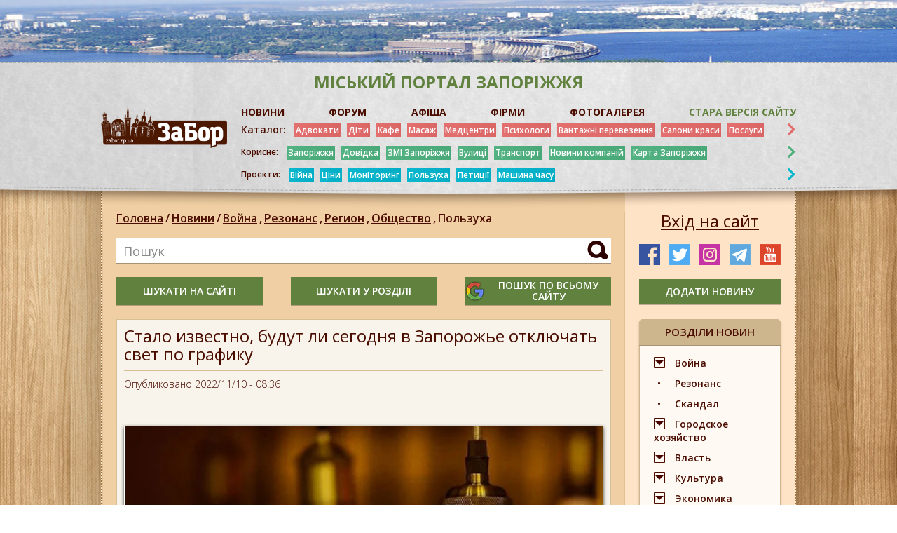

--- FILE ---
content_type: text/html; charset=UTF-8
request_url: https://zabor.zp.ua/new/stalo-izvestno-budut-li-segodnya-v-zaporozhe-otklyuchat-svet-po-grafiku
body_size: 15312
content:
<!DOCTYPE html>
<html lang="ru">
<head>
	<meta charset="utf-8">
	<meta http-equiv="X-UA-Compatible" content="IE=edge">
	<meta name="viewport" content="width=device-width, initial-scale=1">
	<meta http-equiv="Content-Security-Policy" content="upgrade-insecure-requests">
	<!-- The above 3 meta tags *must* come first in the head; any other head content must come *after* these tags -->
	<title>Стало известно, будут ли сегодня в Запорожье отключать свет по графику</title>

                <link rel="icon" href="https://foto.zabor.zp.ua/media/38/icos.png" >
    
    
    <link rel="canonical" href="https://zabor.zp.ua/new/stalo-izvestno-budut-li-segodnya-v-zaporozhe-otklyuchat-svet-po-grafiku">

            <meta property="og:url" content="https://zabor.zp.ua/new/stalo-izvestno-budut-li-segodnya-v-zaporozhe-otklyuchat-svet-po-grafiku" />
                <meta property="og:image" content="https://foto.zabor.zp.ua/media/17458/10-luchshix-smart-lampochek-%281%29-%281%29.jpg" />
    
	<meta property="og:title" content="Стало известно, будут ли сегодня в Запорожье отключать свет по графику" />
	<meta property="og:description" content="Сегодня с 8 утра в Запорожье введены графики почасовых отключений электроэнергии" />
	<meta name="title" content="Стало известно, будут ли сегодня в Запорожье отключать свет по графику" />
	<meta name="description" content="Сегодня с 8 утра в Запорожье введены графики почасовых отключений электроэнергии" />
	<meta name="keywords" content="" />
	<meta name="csrf-token" content="xxt1PWJ4YAlJ3lBoYe1xSaxVrkqqase2mQD0nQiq" />
    <link href="https://fonts.googleapis.com/css?family=Open+Sans:300,300i,400,400i,600,600i,700,700i,800,800i&display=swap&subset=cyrillic"
          rel="stylesheet">
	<link href="https://zabor.zp.ua/assets/css/slick.css" rel="stylesheet">
	<link href="https://zabor.zp.ua/assets/css/fontawesome-all.css" rel="stylesheet">
	<link href="https://zabor.zp.ua/assets/css/jquery.fancybox.min.css" rel="stylesheet">
	<link href="https://zabor.zp.ua/assets/bootstrap/css/bootstrap.min.css" rel="stylesheet">
	<link href="https://zabor.zp.ua/assets/css/style.css?v=1.10" rel="stylesheet">
	<link href="https://zabor.zp.ua/assets/css/responsive.css?v=1.08" rel="stylesheet">
	<link href="https://zabor.zp.ua/assets/css/lightbox.css" rel="stylesheet">
	<link href="https://zabor.zp.ua/assets/css/loading.css" rel="stylesheet">

    <!-- HTML5 shim and Respond.js for IE8 support of HTML5 elements and media queries -->
    <!-- WARNING: Respond.js doesn't work if you view the page via file:// -->
    <!--[if lt IE 9]>
    <script src="https://oss.maxcdn.com/html5shiv/3.7.3/html5shiv.min.js"></script>
    <script src="https://oss.maxcdn.com/respond/1.4.2/respond.min.js"></script>
    <![endif]-->
    <!-- Google Tag Manager -->
        <script>(function(w,d,s,l,i){w[l]=w[l]||[];w[l].push({'gtm.start': new Date().getTime(),event:'gtm.js'});var f=d.getElementsByTagName(s)[0], j=d.createElement(s),dl=l!='dataLayer'?'&l='+l:'';j.async=true;j.src= 'https://www.googletagmanager.com/gtm.js?id='+i+dl;f.parentNode.insertBefore(j,f); })(window,document,'script','dataLayer','GTM-KG872HHR');</script>
    <!-- End Google Tag Manager -->
</head>
<body>
<!-- Google Tag Manager (noscript) -->
   <noscript><iframe src="https://www.googletagmanager.com/ns.html?id=GTM-KG872HHR" height="0" width="0" style="display:none;visibility:hidden"></iframe></noscript>
<!-- End Google Tag Manager (noscript) -->
<!-- modal-callback -->
<div class="modal b-modal fade" id="modal-login" tabindex="-1" role="dialog" aria-labelledby="modal-login"
     aria-hidden="true">
    <div class="modal-dialog">
        <button data-dismiss="modal" class="modal-close"></button>
        <div class="b-modal-title">
            <span>Авторизация</span>
        </div>
        <div class="b-modal-form">
                        <form action="https://zabor.zp.ua/login" method="POST">
                <input type="hidden" name="_token" value="xxt1PWJ4YAlJ3lBoYe1xSaxVrkqqase2mQD0nQiq">
                <input type="hidden" name="modalLogin" value="1">
                                <input required id="registration-mail" name="email" class="b-modal-input rfield" type="email" value=""
                        placeholder="Почта">
                

                                <input required id="registration-password" name="password" class="b-modal-input rfield" type="password"
                        placeholder="Пароль">
                                <input class="b-modal-btn" type="submit" value="Вход">
            </form>
            <div class="b-modal-btns">
                
                <a href="https://zabor.zp.ua/password/reset">Забыли пароль?</a>
            </div>
            <div class="b-modal-block">
                <span>или</span>
            </div>
            <div class="b-modal-log">
                <img src="https://zabor.zp.ua/assets/images/b-modal-log.png" alt="">
            </div>
                <div class="b-modal-bottom">
                    <span>Ещё не зарегистрированы? <a
                            href="https://zabor.zp.ua/register">Регистрация</a></span>
                </div>
        </div>
    </div>
</div>



<div class="b-container ">
    <!-- begin b-header -->
    <header class="b-header">
                
                                                <div class="b-header-top" style="background: url(https://foto.zabor.zp.ua/media/575/top-bg.jpg) center top no-repeat;"></div>
                            <div class="b-header-content">
            <div class="wrapper-content">
                <div class="b-header-right__top">
                    <span>міський портал Запоріжжя</span>
                </div>
                <div class="b-header-content__wrap">
                    <div class="b-mobile">
                        <div class="menu-icon">
                            <div class="menu-icon__wrapper">
					            <span class="b-menu__icon">
					                <i class="b-menu__line b-menu__line_1"></i>
					                <i class="b-menu__line b-menu__line_2"></i>
					                <i class="b-menu__line b-menu__line_3"></i>
					            </span>
                            </div>
                        </div>
                        <b>Меню</b>
                    </div>

                    <a href="https://zabor.zp.ua" class="b-logo">
                                                                            <img src="https://foto.zabor.zp.ua/media/19/logo.png">
                                            </a>
                    <div class="b-search-xs">
                        <span>Пошук</span>
                        <div class="b-search-xs__ico"></div>
                    </div>
                    <div class="b-header-right">
                        <div class="b-header-nav">
                            <ul>
                                                                    <li>
                                        
                                            <a href="https://zabor.zp.ua/news"  >НОВИНИ</a>
                                        
                                    </li>
                                                                    <li>
                                        
                                            <a href="https://forum.zabor.zp.ua/" target=&quot;_blank&quot; >ФОРУМ</a>
                                        
                                    </li>
                                                                    <li>
                                        
                                            <a href="https://zabor.zp.ua/afisha"  >АФІША</a>
                                        
                                    </li>
                                                                    <li>
                                        
                                            <a href="https://zabor.zp.ua/firms"  >ФІРМИ</a>
                                        
                                    </li>
                                                                    <li>
                                        
                                            <a href="https://oldgallery.zabor.zp.ua/index.php" target=&quot;_blank&quot; >ФОТОГАЛЕРЕЯ</a>
                                        
                                    </li>
                                                                    <li>
                                        
                                            <a href="https://zabor.zp.ua/Glavnaya.htm" target=&quot;_blank&quot; >Стара версія сайту</a>
                                        
                                    </li>
                                                            </ul>
                        </div>
                        <div class="b-header-category b-header-category__1">
                            <a class="main" href="https://zabor.zp.ua/firms">Каталог:</a>
                            <div class="menu-wrapper">
                                <button class="close-menu"></button>

                                <ul class="menu-wrapper_list menu-wrapper-list">
                                                                            <li>
                                            
                                                <a href="https://zabor.zp.ua/uslugi/advokat.htm"  >Адвокати</a>
                                            
                                        </li>
                                                                            <li>
                                            
                                                <a href="https://zabor.zp.ua/deti/Deti_GL.htm"  >Діти</a>
                                            
                                        </li>
                                                                            <li>
                                            
                                                <a href="https://zabor.zp.ua/firms/kafe-restorany"  >Кафе</a>
                                            
                                        </li>
                                                                            <li>
                                            
                                                <a href="https://zabor.zp.ua/med/massaj.htm"  >Масаж</a>
                                            
                                        </li>
                                                                            <li>
                                            
                                                <a href="https://zabor.zp.ua/med/med_uslugi.htm" target=&quot;_blank&quot; >Медцентри</a>
                                            
                                        </li>
                                                                            <li>
                                            
                                                <a href="https://zabor.zp.ua/med/psixolog.htm"  >Психологи</a>
                                            
                                        </li>
                                                                            <li>
                                            
                                                <a href="https://zabor.zp.ua/avto/avto_perevozki.htm"  >Вантажні перевезення</a>
                                            
                                        </li>
                                                                            <li>
                                            
                                                <a href="https://zabor.zp.ua/salony/salony_GL.htm" target=&quot;_blank&quot; >Салони краси</a>
                                            
                                        </li>
                                                                            <li>
                                            
                                                <a href="https://zabor.zp.ua/uslugi/Uslugi_GL.htm" target=&quot;_blank&quot; >Послуги</a>
                                            
                                        </li>
                                                                    </ul>
                                <div class="collapse" id="collapseCategory1">
                                    <ul class="menu-wrapper_list menu-wrapper-list">
                                                                                    <li>
                                                
                                                    <a href="https://zabor.zp.ua/avto/Avto_GL.htm"  >Авто</a>
                                                
                                            </li>
                                                                                    <li>
                                                
                                                    <a href="https://zabor.zp.ua/med/bolnici.htm"  >Лікарні</a>
                                                
                                            </li>
                                                                                    <li>
                                                
                                                    <a href="https://zabor.zp.ua/zoo/Zoo_GL.htm"  >Ветпослуги</a>
                                                
                                            </li>
                                                                                    <li>
                                                
                                                    <a href="https://zabor.zp.ua/deti/centry_razvitiya.htm"  >Дитячі центри</a>
                                                
                                            </li>
                                                                                    <li>
                                                
                                                    <a href="https://zabor.zp.ua/Prazdnik/prazdnik_zp.htm"  >Свято</a>
                                                
                                            </li>
                                                                                    <li>
                                                
                                                    <a href="https://zabor.zp.ua/kursy/Kyrsy_GL.htm"  >Курси</a>
                                                
                                            </li>
                                                                                    <li>
                                                
                                                    <a href="https://zabor.zp.ua/magazin/gl.htm"  >Магазини</a>
                                                
                                            </li>
                                                                                    <li>
                                                
                                                    <a href="https://zabor.zp.ua/salony/salony_tattoo.htm"  >Тату</a>
                                                
                                            </li>
                                                                            </ul>
                                </div>
                            </div>
                            <i class="fas fa-chevron-right" data-toggle="collapse" data-target="#collapseCategory1"
                               aria-expanded="false" aria-controls="collapseCategory1"></i>
                        </div>
                        <div class="b-header-category b-header-category__green">
                            <span class="main">Корисне:</span>
                            <div class="menu-wrapper">
                                <button class="close-menu"></button>
                                <ul class="menu-wrapper_list menu-wrapper-list">
                                                                            <li>
                                            
                                                <a href="https://zabor.zp.ua/Turizm/Turizm_oblast.htm" target=&quot;_blank&quot; >Запоріжжя</a>
                                            
                                        </li>
                                                                                                                    <li>
                                            
                                                <a href="https://zabor.zp.ua/spravka/zp_extr.htm" target=&quot;_blank&quot; >Довідка</a>
                                            
                                        </li>
                                                                                                                    <li>
                                            
                                                <a href="https://zabor.zp.ua/SMI/SMI.htm" target=&quot;_blank&quot; >ЗМІ Запоріжжя</a>
                                            
                                        </li>
                                                                                                                    <li>
                                            
                                                <a href="https://zabor.zp.ua/www/content/polnyi-perechen-pereimenovannykh-v-zaporozhe-ulits" target=&quot;_blank&quot; >Вулиці</a>
                                            
                                        </li>
                                                                                                                    <li>
                                            
                                                <a href="https://www.eway.in.ua/ru/cities/zaporizhzhya/routes" target=&quot;_blank&quot; rel=&quot;nofollow&quot;>Транспорт</a>
                                            
                                        </li>
                                                                                                                    <li>
                                            
                                                <a href="https://zabor.zp.ua/Statiy/novosti_kompaniy.htm" target=&quot;_blank&quot; >Новини компаній</a>
                                            
                                        </li>
                                                                                                                    <li>
                                            
                                                <a href="https://zabor.zp.ua/karta_zp.htm" target=&quot;_blank&quot; >Карта Запоріжжя</a>
                                            
                                        </li>
                                                                                                            </ul>
                            </div>
                            <i class="fas fa-chevron-right"></i>
                        </div>
                        <div class="b-header-category b-header-category__blue">
                            <span class="main">Проекти:</span>
                            <div class="menu-wrapper">
                                <button class="close-menu"></button>
                                <ul class="menu-wrapper_list menu-wrapper-list">
                                                                            <li>
                                            
                                                <a href="https://zabor.zp.ua/news/ato" target=&quot;_blank&quot; >Війна</a>
                                            
                                        </li>
                                                                            <li>
                                            
                                                <a href="https://zabor.zp.ua/news/tseny" target=&quot;_blank&quot; >Ціни</a>
                                            
                                        </li>
                                                                            <li>
                                            
                                                <a href="https://zabor.zp.ua/news/monitoring" target=&quot;_blank&quot; >Моніторинг</a>
                                            
                                        </li>
                                                                            <li>
                                            
                                                <a href="https://zabor.zp.ua/news/polzukha" target=&quot;_blank&quot; >Пользуха</a>
                                            
                                        </li>
                                                                            <li>
                                            
                                                <a href="https://zabor.zp.ua/news/petitsiya" target=&quot;_blank&quot; >Петиції</a>
                                            
                                        </li>
                                                                            <li>
                                            
                                                <a href="https://zabor.zp.ua/www/category/tegi/mashina-vremeni" target=&quot;_blank&quot; >Машина часу</a>
                                            
                                        </li>
                                                                    </ul>
                            </div>
                            <i class="fas fa-chevron-right"></i>
                        </div>

                    </div>
                </div>
            </div>
        </div>





    </header>
    <!-- end b-header -->


<section class="b-content" id="app">
	<div class="wrapper-content">
		<div class="b-row">
			<div class="b-col b-main-1 b-hidden">
                <aside class="b-aside">

                            <div class="b-aside-img">
                                <a href="http://zabor.zp.ua/spravka/zp-taxi.htm" target="_blank">
                    <img src="https://foto.zabor.zp.ua/media/570/taxi300200.jpg" alt="Верхний левый">
                </a>
                        </div>
        <a href="https://zabor.zp.ua/account/firms/add" class="btn-add green-btn text-white">додати фірму</a>
    <div class="b-xs-menu__cont">
    <div class="b-xs-menu">
        <div class="b-xs-menu__wrap">
            <div class="b-aside-block">
                <div class="b-aside-block__top">
                    <a href="https://zabor.zp.ua/firms">Каталог фірм</a>
                </div>
                <div class="aside-mobile">
                    <button class="close-menu"></button>
                    <ul>
                                                    <li>
                                <a href="https://zabor.zp.ua/firms/avto">Авто</a>
                            </li>
                                                    <li>
                                <a href="https://zabor.zp.ua/firms/derzhavni-strukturi-zaporizhzhya">Державні установи</a>
                            </li>
                                                    <li>
                                <a href="https://zabor.zp.ua/firms/biznes-pravo">Бізнес, право</a>
                            </li>
                                                    <li>
                                <a href="https://zabor.zp.ua/firms/gostinitsy-oteli">Готелі</a>
                            </li>
                                                    <li>
                                <a href="https://zabor.zp.ua/firms/deti">Діти</a>
                            </li>
                                                    <li>
                                <a href="https://zabor.zp.ua/firms/zoo">ЗОО</a>
                            </li>
                                                    <li>
                                <a href="https://zabor.zp.ua/firms/kafe-restorany">Кафе</a>
                            </li>
                                                    <li>
                                <a href="https://zabor.zp.ua/firms/krasota">Салони краси</a>
                            </li>
                                                    <li>
                                <a href="https://zabor.zp.ua/firms/kursy">Курси</a>
                            </li>
                                                    <li>
                                <a href="https://zabor.zp.ua/firms/magaziny">Магазини</a>
                            </li>
                                                    <li>
                                <a href="https://zabor.zp.ua/firms/nochnye-kluby-zaporozhya">Нічні клуби</a>
                            </li>
                                                    <li>
                                <a href="https://zabor.zp.ua/firms/mebel-v-zaporozhe">Меблі</a>
                            </li>
                                                    <li>
                                <a href="https://zabor.zp.ua/firms/meditsina">Медицина</a>
                            </li>
                                                    <li>
                                <a href="https://zabor.zp.ua/firms/obrazovanie">Освіта</a>
                            </li>
                                                    <li>
                                <a href="https://zabor.zp.ua/firms/otdykh">Відпочинок</a>
                            </li>
                                                    <li>
                                <a href="https://zabor.zp.ua/firms/prazdnik">Свято</a>
                            </li>
                                                    <li>
                                <a href="https://zabor.zp.ua/firms/reklamnye-agentstva">Реклама</a>
                            </li>
                                                    <li>
                                <a href="https://zabor.zp.ua/firms/servisnye-tsentry-remont">Сервісні центри</a>
                            </li>
                                                    <li>
                                <a href="https://zabor.zp.ua/firms/sport">Спорт</a>
                            </li>
                                                    <li>
                                <a href="https://zabor.zp.ua/firms/stroitelstvo">Будівництво</a>
                            </li>
                                                    <li>
                                <a href="https://zabor.zp.ua/firms/turizm">Подорожі</a>
                            </li>
                                                    <li>
                                <a href="https://zabor.zp.ua/firms/uslugi">Послуги</a>
                            </li>
                                                    <li>
                                <a href="https://zabor.zp.ua/firms/hand-made">Hand-Made</a>
                            </li>
                                            </ul>
                </div>
            </div>
        </div>
    </div>
</div>
    <div class="b-aside-block">
        <div class="b-aside-block__top">
            <span>конкурси</span>
        </div>
        <ul>
                            <li>
                    
                    <a href="http://forum.zabor.zp.ua/forum/viewtopic.php?f=60&amp;t=49811" target=&quot;_blank&quot; >Конкурс &quot;Где эта улица, где этот дом?&quot;</a>
                    
                </li>
                            <li>
                    
                    <a href="http://forum.zabor.zp.ua/forum/viewtopic.php?f=60&amp;t=84837" target=&quot;_blank&quot; >Конкурс маленького стихи &quot;Выхожу я на проспект&quot;</a>
                    
                </li>
                    </ul>
    </div>
                        <div class="b-aside-img">
                                <a href="https://zabor.zp.ua/new/gde-mozhno-otdokhnut-letom-v-zaporozhe-bazy-otdykha-plyazhno-razvlekatelnye-zony-basseyny-tseny-lokatsii" target="_blank">
                    <img src="https://foto.zabor.zp.ua/media/568/bazy.jpg" alt="Средний левый">
                </a>
                        </div>
        
    
    
    
    
    
    
    



    <div class="b-aside-block b-aside-block__two">
    <div class="b-aside-block__top">
        <span>корисна інформація</span>
    </div>
    <ul>
                    <li>
                <p>Запоріжжя</p>
                                    
                        <a href="https://zabor.zp.ua/Turizm/Turizm_oblast.htm"  >Запоріжжя</a>
                    
                                    
                        <a href="https://zabor.zp.ua/spravka/zp_extr.htm"  >Довідка Запоріжжя: телефони екстрених служб</a>
                    
                                    <noindex>
                        <a href="http://ep.zp.gov.ua/uk/petitions/active" target=&quot;_blank&quot; rel=&quot;nofollow&quot;>Петиції в мерію</a>
                    </noindex>
                                    
                        <a href="https://zabor.zp.ua/magazin/Internet_magaziny.htm"  >Интернет-магазины</a>
                    
                                    
                        <a href="https://zabor.zp.ua/karta_zp.htm"  >Карта Запоріжжя</a>
                    
                                    <noindex>
                        <a href="https://poezdato.net/raspisanie-po-stancyi/zaporozhe/" target=&quot;_blank&quot; rel=&quot;nofollow&quot;>Розклад поїздів</a>
                    </noindex>
                                    
                        <a href="https://zabor.zp.ua/med/psixolog.htm"  >Психолог в Запоріжжі</a>
                    
                            </li>
                    <li>
                <p>Україна</p>
                                    
                        <a href="https://zabor.zp.ua/spravka/ukranian_spravochniki.htm"  >Україна. Довідники</a>
                    
                                    <noindex>
                        <a href="https://prozorro.gov.ua/" target=&quot;_blank&quot; rel=&quot;nofollow&quot;>Прозорро</a>
                    </noindex>
                                    <noindex>
                        <a href="https://public.nazk.gov.ua/" target=&quot;_blank&quot; rel=&quot;nofollow&quot;>Декларации чиновников и правоохранителей</a>
                    </noindex>
                                    
                        <a href="https://zabor.zp.ua/spravka/ukr-rasst.htm" target=&quot;_blank&quot; >Відстань між обласними центрами</a>
                    
                                    <noindex>
                        <a href="https://translate.google.com.ua/?hl=ru&amp;tab=wT" target=&quot;_blank&quot; rel=&quot;nofollow&quot;>Онлайн-перекладач</a>
                    </noindex>
                            </li>
            </ul>
</div>
</aside>
			</div>
			<div class="b-main-col b-main-2 col-70">
				<div class="b-main-col__bg"></div>
				<div class="b-breadcreambs-wrapper">
					<div class="b-breadcreambs">
						<ul>
							<li><a href="https://zabor.zp.ua">Головна</a><i>/</i></li>
							<li><a href="https://zabor.zp.ua/news">Новини</a><i>/</i></li>
																																									<li><a href="https://zabor.zp.ua/news/ato">Война<i>,</i></a></li>
																																			<li><a href="https://zabor.zp.ua/news/rezonans">Резонанс<i>,</i></a></li>
																																			<li><a href="https://zabor.zp.ua/news/region">Регион<i>,</i></a></li>
																																			<li><a href="https://zabor.zp.ua/news/obshchestvo">Общество<i>,</i></a></li>
																																			<li><a href="https://zabor.zp.ua/news/polzukha">Пользуха<i></i></a></li>
																														</ul>
                    </div>
                </div>

				<div class="b-search-main">
	<input class="b-search-input" name="search" id="input-search" data-sfind="99" type="text" placeholder="Пошук" value="" minlength="3" required>
	<button class="b-search-btn button-search" data-tag="all"></button>

	<div class="invalid-feedback" id="invalid-feedback-input-search">
		Введіть понад 3 символи
	</div>
</div>
<div class="b-xs-hidden" style="padding-bottom: 20px;">
	<div class="b-search-main__btns b-xs-hidden">
		<button class="btn-add green-btn button-search" data-tag="all">шукати на сайті</button>
		<button class="btn-add green-btn button-search" data-tag="news">шукати у розділі</button>		<button class="btn-add green-btn google-btn button-search" data-tag="google"><img src="https://zabor.zp.ua/assets/images/google.png"><span>пошук по всьому сайту</span></button>
	</div>
</div>
				<div class="b-article">
					<div class="b-article-top">
						<h1 class="b-article-name">
							Стало известно, будут ли сегодня в Запорожье отключать свет по графику
						</h1>
						<div class="b-article-desc">
							<span>Опубликовано 2022/11/10 - 08:36</span>
						</div>
					</div>
					<div class="b-article-wrap">
												<div class="b-news-item">
							<div class="b-news-item__img">
								<img src="https://foto.zabor.zp.ua/media/17458/conversions/10-luchshix-smart-lampochek-%281%29-%281%29-thumb-main-one.jpg" alt="">
							</div>
							<div class="b-news-item__text">
								<p></p>
							</div>
						</div>
						                                                    <p><strong>Сегодня с 8 утра в Запорожье введены графики почасовых отключений электроэнергии. В "Запоріжжяобленерго" сообщают, сегодня отключения будут только у 2, 3 и 4 очереди. Подробнее - "<a href="../../" target="_blank" rel="noopener">ЗаБор</a>".</strong></p>
<p>"Запоріжжяобленерго" <a href="https://www.zoe.com.ua/news/увага-з-0800-вводяться-графіки-погодинни/" target="_blank" rel="nofollow noopener">сообщает</a>, что на сегодня с целью стабилизировать энергосистему Украины в Запорожье и области вводятся графики веерных отключений. Стоит отметить, что отключения сегодня будут по всей Украине.</p>
<p>"За розпорядженням НЕК "Укренерго" з метою стабілізації стану єдиної енергосистеми України сьогодні, 10 листопада, о 08:00 в Запоріжжі та Запорізькому районі (на підконтрольній Україні території) вводяться графіки погодинних відключень", - пишет пресс-служба.</p>
<p>Там сообщают, что сегодня отключать электроэнергию будут только у 4 очереди (с 8 до 10 часов), а после у 2 и 3 очередей (с 15:00).&nbsp;</p>
<p>"Погодинні відключення розпочинаються із ЧЕТВЕРТОЇ черги &ndash; великих промислових підприємств. Тривалість відключення ЧЕТВЕРТОЇ черги &ndash; 08:00 &ndash; 10:00. О 15:00 погашатиметься ДРУГА черга, потім &ndash; ТРЕТЯ. Доведена тривалість відключення для другої та третьої черг &ndash; 2,5 години із можливою невеличкою затримкою з урахуванням часу, необхідного на переключення та вірогідністю повітряної тривоги", - пишет "Запоріжжяобленерго".</p>
<p>Графики почасовых отключений электроэнергии по Запорожью и Запорожскому району для потребителей 1-3 очередей:</p>
<p>- <a href="https://drive.google.com/file/d/1AEczlPF6VZwBmmiJnGhXOKAzxLBfzHBJ/view" target="_blank" rel="nofollow noopener">Вторая очередь</a><br />- <a href="https://drive.google.com/file/d/1Zw1xfHbM8wJ1eGkqZBrfcVA0wy0PLVwn/view" target="_blank" rel="nofollow noopener">Третья очередь</a>.<br />- Четвертая очередь - промышленные предприятия.<br />- <a href="https://www.zoe.com.ua/wp-content/uploads/2022/11/Запорізький-район.pdf" target="_blank" rel="nofollow noopener">Запорожский район</a>.</p>
<p><strong>Больше оперативной информации читайте в нашем </strong><a href="https://t.me/zaborzp" target="_blank" rel="nofollow noopener"><strong>Телеграм-канале</strong></a>.</p>
                        						                            <div class="b-article-slider">
                                                            </div>
                                            </div>
                    <div class="b-article-bottom">
                        <div class="b-article-bottom__left">
                            <span>Переглядів: 9490.</span>
                                                            <span>Теги: <a
                                        href="https://zabor.zp.ua/tag/veernye-otklyucheniya">графики отключений</a> </span>
                            
                        </div>
                        <div class="b-article-social">
                            <strong>Поділитися:</strong>
                            <ul>
                                <li>
                                    <a
                                                                                    href="https://www.facebook.com/sharer.php?u=https://zabor.zp.ua/new/stalo-izvestno-budut-li-segodnya-v-zaporozhe-otklyuchat-svet-po-grafiku&t=Стало известно, будут ли сегодня в Запорожье отключать свет по графику"
                                                                               class="share-link share-link--facebook" rel="nofollow" target="_blank"><i
                                            class="fab fa-facebook-f"></i></a></li>
                                <li>
                                    <a
                                                                                    href="https://twitter.com/share?url=https://zabor.zp.ua/new/stalo-izvestno-budut-li-segodnya-v-zaporozhe-otklyuchat-svet-po-grafiku&text=Стало известно, будут ли сегодня в Запорожье отключать свет по графику&hashtags=my_hashtag"
                                                                               class="social-tw" rel="nofollow" target="_blank"><i
                                            class="fab fa-twitter"></i></a></li>
                                <li>
                                    <a
                                                                                    href="http://instagram.com/https://zabor.zp.ua/new/stalo-izvestno-budut-li-segodnya-v-zaporozhe-otklyuchat-svet-po-grafiku?ref=badge"
                                                                               class="social-ins" rel="nofollow" target="_blank"><i
                                            class="fab fa-instagram"></i></a></li>
                            </ul>
                        </div>
                    </div>
                </div>

			</div>
			<div class="b-col b-main-3 col-30">
				<aside class="b-aside">
					<button class="btn-login" data-toggle="modal" data-target="#modal-login">Вхід на сайт</button>
					<div class="b-breadcreambs-xs"></div>
					<div class="b-category-xs">
						<button class="btn-category">Розділи новин</button>
					</div>
					<div class="b-top-news__xs"></div>
                                        <div class="b-search-wrapper b-xs-hidden">
                        <div class="b-search b-hidden">
                            <input class="b-search-input" name="search" id="input-search" data-sfind="46" type="text" placeholder="Пошук по сайту" value="" minlength="3" required>
                            <button class="b-search-btn button-search" data-tag="all"></button>
                        </div>
                    </div>
					<div class="b-social">
                        <ul>
                        <li><a href="https://www.facebook.com/groups/zaborzp2" target="_blank"><img src="/assets/images/social-img2.png"
                                                                        alt="facebook"></a></li>
                    <li><a href="https://twitter.com/ZaborZP" target="_blank"><img src="/assets/images/social-img3.png"
                                                                       alt="twitter"></a></li>
                    <li><a href="https://www.instagram.com/zaborzp/" target="_blank"><img src="/assets/images/social-img4.png"
                                                                         alt="instagram"></a></li>
                    <li><a href="https://t.me/zaborzp" target="_blank"><img src="/assets/images/social-img5.png"
                                                                        alt="telegram"></a></li>
                    <li><a href="https://www.youtube.com/channel/UClwQlImGv4Y2lnx79EG6eiw" target="_blank"><img src="/assets/images/social-img6.png"
                                                                       alt="youtube"></a></li>
                    </ul>
					</div>
                    <a href="https://zabor.zp.ua/account/news/add" class="btn-add green-btn text-white">додати новину</a>
					<div class="b-category-wrapper">
	<div class="b-category">
		<div class="b-aside-block__top">
			<span>розділи новин</span>
		</div>
		<ul>
											<li class="b-drop">
					<a href="https://zabor.zp.ua/news/ato">Война</a>
					<div class="b-dropdown">
						<ul>
														<li><a href="https://zabor.zp.ua/news/okkupatsiya">Оккупация</a></li>
														<li><a href="https://zabor.zp.ua/news/obstrely">Обстрелы</a></li>
													</ul>
					</div>
				</li>
															<li><a href="https://zabor.zp.ua/news/rezonans">Резонанс</a></li>
															<li><a href="https://zabor.zp.ua/news/skandal">Скандал</a></li>
															<li class="b-drop">
					<a href="https://zabor.zp.ua/news/gorodskoe-khozyaystvo">Городское хозяйство</a>
					<div class="b-dropdown">
						<ul>
														<li><a href="https://zabor.zp.ua/news/petitsiya">Петиция</a></li>
														<li><a href="https://zabor.zp.ua/news/zhkkh">ЖКХ</a></li>
													</ul>
					</div>
				</li>
															<li class="b-drop">
					<a href="https://zabor.zp.ua/news/vlast">Власть</a>
					<div class="b-dropdown">
						<ul>
														<li><a href="https://zabor.zp.ua/news/kadry">Кадры</a></li>
													</ul>
					</div>
				</li>
															<li class="b-drop">
					<a href="https://zabor.zp.ua/news/kultura">Культура</a>
					<div class="b-dropdown">
						<ul>
														<li><a href="https://zabor.zp.ua/news/anons">Анонс</a></li>
														<li><a href="https://zabor.zp.ua/news/prazdnik">Праздник</a></li>
														<li><a href="https://zabor.zp.ua/news/shoubiz">Шоубиз</a></li>
													</ul>
					</div>
				</li>
															<li class="b-drop">
					<a href="https://zabor.zp.ua/news/ekonomika">Экономика</a>
					<div class="b-dropdown">
						<ul>
														<li><a href="https://zabor.zp.ua/news/stroitelstvo">Строительство</a></li>
														<li><a href="https://zabor.zp.ua/news/predprinimatelstvo">Предпринимательство</a></li>
														<li><a href="https://zabor.zp.ua/news/promyshlennost">Промышленность</a></li>
														<li><a href="https://zabor.zp.ua/news/velike-budivnitstvo">Велике будівництво</a></li>
														<li><a href="https://zabor.zp.ua/news/selskoe-khozyaystvo">Сельское хозяйство</a></li>
													</ul>
					</div>
				</li>
															<li class="b-drop">
					<a href="https://zabor.zp.ua/news/region">Регион</a>
					<div class="b-dropdown">
						<ul>
														<li><a href="https://zabor.zp.ua/news/akimovka">Акимовка</a></li>
														<li><a href="https://zabor.zp.ua/news/berdyansk">Бердянск</a></li>
														<li><a href="https://zabor.zp.ua/news/bilmak">Бильмак</a></li>
														<li><a href="https://zabor.zp.ua/news/vasilevka">Васильевка</a></li>
														<li><a href="https://zabor.zp.ua/news/volnyansk">Вольнянск</a></li>
														<li><a href="https://zabor.zp.ua/news/gulyaypole">Гуляйполе</a></li>
														<li><a href="https://zabor.zp.ua/news/dneprorudnoe">Днепрорудное</a></li>
														<li><a href="https://zabor.zp.ua/news/kamenka-dneprovskaya">Каменка-Днепровская</a></li>
														<li><a href="https://zabor.zp.ua/news/kirillovka">Кирилловка</a></li>
														<li><a href="https://zabor.zp.ua/news/melitopol">Мелитополь</a></li>
														<li><a href="https://zabor.zp.ua/news/mikhaylovka">Михайловка</a></li>
														<li><a href="https://zabor.zp.ua/news/novonikolaevka">Новониколаевка</a></li>
														<li><a href="https://zabor.zp.ua/news/orekhov">Орехов</a></li>
														<li><a href="https://zabor.zp.ua/news/pologi">Пологи</a></li>
														<li><a href="https://zabor.zp.ua/news/primorsk">Приморск</a></li>
														<li><a href="https://zabor.zp.ua/news/tokmak">Токмак</a></li>
														<li><a href="https://zabor.zp.ua/news/rozovka">Розовка</a></li>
														<li><a href="https://zabor.zp.ua/news/primposad">Примпосад</a></li>
														<li><a href="https://zabor.zp.ua/news/energodar">Энергодар</a></li>
													</ul>
					</div>
				</li>
															<li class="b-drop">
					<a href="https://zabor.zp.ua/news/proishestviya">Происшествие</a>
					<div class="b-dropdown">
						<ul>
														<li><a href="https://zabor.zp.ua/news/dtp">ДТП</a></li>
														<li><a href="https://zabor.zp.ua/news/pozhary">Пожар</a></li>
														<li><a href="https://zabor.zp.ua/news/suitsid">Суицид</a></li>
													</ul>
					</div>
				</li>
															<li class="b-drop">
					<a href="https://zabor.zp.ua/news/polzukha">Пользуха</a>
					<div class="b-dropdown">
						<ul>
														<li><a href="https://zabor.zp.ua/news/tseny">Цены</a></li>
														<li><a href="https://zabor.zp.ua/news/monitoring">Мониторинг</a></li>
													</ul>
					</div>
				</li>
															<li><a href="https://zabor.zp.ua/news/sport">Спорт</a></li>
															<li><a href="https://zabor.zp.ua/news/politika">Политика</a></li>
															<li class="b-drop">
					<a href="https://zabor.zp.ua/news/otdykh">Отдых</a>
					<div class="b-dropdown">
						<ul>
														<li><a href="https://zabor.zp.ua/news/turizm">Туризм</a></li>
														<li><a href="https://zabor.zp.ua/news/razvlecheniya">Развлечения</a></li>
														<li><a href="https://zabor.zp.ua/news/ekstrim">Экстрим</a></li>
													</ul>
					</div>
				</li>
															<li class="b-drop">
					<a href="https://zabor.zp.ua/news/obshchestvo">Общество</a>
					<div class="b-dropdown">
						<ul>
														<li><a href="https://zabor.zp.ua/news/aktsiya">Акция</a></li>
														<li><a href="https://zabor.zp.ua/news/deti">Дети</a></li>
														<li><a href="https://zabor.zp.ua/news/zdorove">Здоровье</a></li>
														<li><a href="https://zabor.zp.ua/news/zoo">ЗОО</a></li>
														<li><a href="https://zabor.zp.ua/news/karantin">Карантин</a></li>
														<li><a href="https://zabor.zp.ua/news/koronavirus">Коронавирус</a></li>
														<li><a href="https://zabor.zp.ua/news/kurez">Курьез</a></li>
														<li><a href="https://zabor.zp.ua/news/meditsina">Медицина</a></li>
														<li><a href="https://zabor.zp.ua/news/novyy-god">Новый год</a></li>
														<li><a href="https://zabor.zp.ua/news/obrazovanie">Образование</a></li>
														<li><a href="https://zabor.zp.ua/news/persona">Персона</a></li>
														<li><a href="https://zabor.zp.ua/news/pomoshch">Помощь</a></li>
														<li><a href="https://zabor.zp.ua/news/pogoda">Погода</a></li>
														<li><a href="https://zabor.zp.ua/news/proverka">Проверка</a></li>
														<li><a href="https://zabor.zp.ua/news/statistika">Статистика</a></li>
														<li><a href="https://zabor.zp.ua/news/transport">Транспорт</a></li>
														<li><a href="https://zabor.zp.ua/news/fakt">Факт</a></li>
														<li><a href="https://zabor.zp.ua/news/tserkov">Церковь</a></li>
														<li><a href="https://zabor.zp.ua/news/shoping">Шопинг</a></li>
													</ul>
					</div>
				</li>
															<li><a href="https://zabor.zp.ua/news/itogi-dnya">Итоги дня</a></li>
															<li class="b-drop">
					<a href="https://zabor.zp.ua/news/kriminal">Криминал</a>
					<div class="b-dropdown">
						<ul>
														<li><a href="https://zabor.zp.ua/news/korruptsiya">Коррупция</a></li>
														<li><a href="https://zabor.zp.ua/news/sud">Суд</a></li>
														<li><a href="https://zabor.zp.ua/news/ubiystvo">Убийство</a></li>
														<li><a href="https://zabor.zp.ua/news/ekonomicheskie-prestupleniya">Экономические преступления</a></li>
													</ul>
					</div>
				</li>
															<li><a href="https://zabor.zp.ua/news/separtizm">Предательство</a></li>
															<li><a href="https://zabor.zp.ua/news/stati">Статья</a></li>
															<li><a href="https://zabor.zp.ua/news/obzor-pressy">Обзор прессы</a></li>
															<li class="b-drop">
					<a href="https://zabor.zp.ua/news/istoriya">История</a>
					<div class="b-dropdown">
						<ul>
														<li><a href="https://zabor.zp.ua/news/mashina-vremeni">Машина времени</a></li>
													</ul>
					</div>
				</li>
															<li><a href="https://zabor.zp.ua/news/intervyu">Интервью</a></li>
															<li><a href="https://zabor.zp.ua/news/ekologiya">Экология</a></li>
									</ul>
	</div>
</div>
					<div class="news-xs"></div>
					<div class="b-aside-block b-aside-collapse b-xs-hidden">
		<div class="b-aside-block__top">
			<span>Топ за переглядами</span>
		</div>
		<div class="b-aside-row__wrap">
			<div class="b-aside-row">
				<div class="b-aside-row__item">
                    <button class="b-aside-row__btn--views active">Тиждень</button>
                </div>
                <div class="b-aside-row__item">
                    <button class="b-aside-row__btn--views">Місяць</button>
                </div>
                <div class="b-aside-row__item">
                    <button class="b-aside-row__btn--views">Рік</button>
                </div>
            </div>
        </div>
        <ul class="b-aside-block__news-wrapper aside-news-wrapper--views active-tab">
                    <li><span>12-01-26 07:41</span>

                <a
                                            href="https://zabor.zp.ua/new/u-shistokh-rayonakh-zaporizhzhya-vimknut-svitlo-na-6-godin-adresi"
                                    >У шістьох районах Запоріжжя вимкнуть світло на 6 годин: адреси </a>
            </li>
                    <li><span>15-01-26 11:59</span>

                <a
                                            href="https://zabor.zp.ua/new/zaporizhtsyam-vidmovlyayut-u-roboti-cherez-mistse-prozhivannya"
                                    >Запоріжцям відмовляють у роботі через місце проживання </a>
            </li>
                    <li><span>16-01-26 09:47</span>

                <a
                                            href="https://zabor.zp.ua/new/u-zaporizhzhi-shche-z-odniei-shkoli-zvilnili-vikhovateliv-pedagogi-zayavlyayut-pro-tisk"
                                    >У Запоріжжі ще з однієї школи звільнили вихователів: педагоги заявляють про тиск </a>
            </li>
                    <li><span>11-01-26 08:25</span>

                <a
                                            href="https://zabor.zp.ua/new/v-zaporizhzhi-po-velikiy-kilkosti-adres-ne-bude-svitla-cherez-avariyni-roboti"
                                    >В Запоріжжі по великій кількості адрес не буде світла через аварійні роботи </a>
            </li>
                    <li><span>15-01-26 07:41</span>

                <a
                                            href="https://zabor.zp.ua/new/planovi-vidklyuchennya-u-pyati-rayonakh-zaporizhzhya-na-8-godin-adresi"
                                    >Планові відключення у п&#039;яти районах Запоріжжя на 8 годин: адреси </a>
            </li>
                    <li><span>14-01-26 14:11</span>

                <a
                                            href="https://zabor.zp.ua/new/iz-pyati-naselenikh-punktiv-zaporizkoi-oblasti-ogolosili-obovyazkovu-evakuatsiyu-ditey-razom-iz-rodinami"
                                    >Із п’яти населених пунктів Запорізької області оголосили обов’язкову евакуацію дітей разом із родинами </a>
            </li>
                    <li><span>14-01-26 07:40</span>

                <a
                                            href="https://zabor.zp.ua/new/planovi-vidklyuchennya-svitla-v-odnomu-iz-rayoniv-zaporizhzhya-adresi"
                                    >Планові відключення світла у двох районах Запоріжжя: адреси </a>
            </li>
                    <li><span>11-01-26 21:19</span>

                <a
                                            href="https://zabor.zp.ua/new/grafiki-vidklyuchen-svitla-po-zaporizhzhyu-na-12-sichnya-bez-elektriki-do-15-godin"
                                    >Графіки відключень світла по Запоріжжю на 12 січня: без електрики — до 15 годин </a>
            </li>
                    <li><span>15-01-26 09:31</span>

                <a
                                            href="https://zabor.zp.ua/new/sud-ponoviv-na-posadi-zastupnika-mera-zaporizhzhya-anatoliya-vasyuka-iz-viplatoyu-kompensatsii"
                                    >Суд поновив на посаді заступника мера Запоріжжя Анатолія Васюка із виплатою компенсації </a>
            </li>
                    <li><span>16-01-26 07:41</span>

                <a
                                            href="https://zabor.zp.ua/new/planovi-vidklyuchennya-svitla-do-vechora-u-chotirokh-rayonakh-zaporizhzhya-adresi"
                                    >Планові відключення світла до вечора у чотирьох районах Запоріжжя: адреси </a>
            </li>
                    <li><span>14-01-26 19:05</span>

                <a
                                            href="https://zabor.zp.ua/new/u-zaporizhzhi-rizko-zrosla-serednya-trivalist-vidklyuchen-svitla-grafiki-na-15-sichnya"
                                    >У Запоріжжі різко зросла середня тривалість відключень світла: графіки на 15 січня (ОНОВЛЕНО) </a>
            </li>
                    <li><span>13-01-26 07:41</span>

                <a
                                            href="https://zabor.zp.ua/new/planovi-vidklyuchennya-svitla-adresi"
                                    >Планові відключення світла у Запоріжжі до 6 годин: адреси </a>
            </li>
                    <li><span>16-01-26 08:52</span>

                <a
                                            href="https://zabor.zp.ua/new/v-ukraini-ofitsiyno-zaprovadzheno-rezhim-nadzvichaynoi-situatsii-v-energetitsi-shcho-tse-oznachae"
                                    >В Україні офіційно запроваджено режим надзвичайної ситуації в енергетиці: що це означає? </a>
            </li>
                    <li><span>17-01-26 11:04</span>

                <a
                                            href="https://zabor.zp.ua/new/naslidki-ataki-dronami-po-zaporizhzhyu-nad-mistom-velichezniy-stovp-dimu-foto-video"
                                    >Наслідки атаки дронами по Запоріжжю: над містом величезний стовп диму (фото, відео) </a>
            </li>
                    <li><span>11-01-26 10:49</span>

                <a
                                            href="https://zabor.zp.ua/new/ukrzaliznitsya-povidomila-pro-masovi-zatrimki-poizdiv-zapiznyuyutsya-14-reysiv-iz-zaporizhzhya-ta-do-mista"
                                    >«Укрзалізниця» повідомила про масові затримки поїздів: запізнюються 14 рейсів із Запоріжжя та до міста </a>
            </li>
            </ul>
        <ul class="b-aside-block__news-wrapper aside-news-wrapper--views">
                    <li><span>24-12-25 11:15</span>

                <a
                                            href="https://zabor.zp.ua/new/motor-sich-relokuyut-iz-zaporizhzhya-shmigal"
                    
                >«Мотор Січ» релокують із Запоріжжя – Шмигаль </a>
            </li>
                    <li><span>21-12-25 17:34</span>

                <a
                                            href="https://zabor.zp.ua/new/skarga-na-zaporizhzhyaoblenergo-diyshla-do-sudu-u-zaporizhzhi-pravomirnist-vidklyuchennya-svitla-pereviryat-pravookhorontsi"
                    
                >Скарга на «Запоріжжяобленерго» дійшла до суду — у Запоріжжі правомірність відключення світла перевірять правоохоронці </a>
            </li>
                    <li><span>07-01-26 20:16</span>

                <a
                                            href="https://zabor.zp.ua/new/v-zaporizhzhi-stavsya-prilot-vorozhogo-bpla-po-atb-na-tsentralnomu-prospekti-foto-video"
                    
                >В Запоріжжі стався прильот ворожого БПЛА по АТБ на центральному проспекті (фото, відео) </a>
            </li>
                    <li><span>01-01-26 12:21</span>

                <a
                                            href="https://zabor.zp.ua/new/u-zaporizkiy-oblasti-zminyuetsya-operator-gazu-khto-teper-vidpovidalniy-i-kudi-platiti-z-1-sichnya"
                    
                >У Запорізькій області змінюється оператор газу: хто тепер відповідальний і куди платити з 1 січня </a>
            </li>
                    <li><span>09-01-26 12:03</span>

                <a
                                            href="https://zabor.zp.ua/new/v-odnomu-iz-zaporizkikh-budinkiv-evakuatsiya-iz-liftu-pid-chas-vidklyuchen-svitla-stala-platnoyu"
                    
                >В одному із запорізьких будинків евакуація із ліфту під час відключень світла стала платною </a>
            </li>
                    <li><span>09-01-26 19:38</span>

                <a
                                            href="https://zabor.zp.ua/new/grafiki-vidklyuchen-po-zaporizhzhyu-na-10-sichnya-zrostae-serednya-trivalist-vimknen-svitla"
                    
                >Графіки відключень по Запоріжжю на 10 січня: зростає середня тривалість вимкнень світла </a>
            </li>
                    <li><span>12-01-26 07:41</span>

                <a
                                            href="https://zabor.zp.ua/new/u-shistokh-rayonakh-zaporizhzhya-vimknut-svitlo-na-6-godin-adresi"
                    
                >У шістьох районах Запоріжжя вимкнуть світло на 6 годин: адреси </a>
            </li>
                    <li><span>15-01-26 11:59</span>

                <a
                                            href="https://zabor.zp.ua/new/zaporizhtsyam-vidmovlyayut-u-roboti-cherez-mistse-prozhivannya"
                    
                >Запоріжцям відмовляють у роботі через місце проживання </a>
            </li>
                    <li><span>08-01-26 18:17</span>

                <a
                                            href="https://zabor.zp.ua/new/udar-fpv-dronu-po-zaporizhzhyu-poshkodzheno-zhitloviy-budinok-i-avto-foto-video"
                    
                >Удар FPV-дрону по Запоріжжю: пошкоджено житловий будинок і авто (фото, відео) </a>
            </li>
                    <li><span>04-01-26 14:01</span>

                <a
                                            href="https://zabor.zp.ua/new/prognoz-pogodi-morozi-po-ukraini-a-zaporizhzhya-znovu-ochikue-snig"
                    
                >Прогноз погоди: морози по Україні, а Запоріжжя знову очікує сніг </a>
            </li>
                    <li><span>16-01-26 09:47</span>

                <a
                                            href="https://zabor.zp.ua/new/u-zaporizhzhi-shche-z-odniei-shkoli-zvilnili-vikhovateliv-pedagogi-zayavlyayut-pro-tisk"
                    
                >У Запоріжжі ще з однієї школи звільнили вихователів: педагоги заявляють про тиск </a>
            </li>
                    <li><span>24-12-25 11:53</span>

                <a
                                            href="https://zabor.zp.ua/new/ne-tilki-pidpriemtsiv-a-y-prostikh-zaporizhtsiv-zvilnili-vid-maynovikh-podatkiv-u-2026-rotsi-podrobitsi"
                    
                >Не тільки підприємців, а й простих запоріжців звільнили від майнових податків у 2026 році: подробиці </a>
            </li>
                    <li><span>05-01-26 20:24</span>

                <a
                                            href="https://zabor.zp.ua/new/vimknennya-do-15-godin-na-dobu-povertayutsya-grafiki-vidklyuchen-svitla-u-zaporizhzhi-na-6-sichnya"
                    
                >Вимкнення до 15 годин на добу повертаються: графіки відключень світла у Запоріжжі на 6 січня </a>
            </li>
                    <li><span>02-01-26 12:24</span>

                <a
                                            href="https://zabor.zp.ua/new/u-zaporizhzhi-shakhed-vpav-na-torgivelniy-tsentr-foto-video"
                    
                >У Запоріжжі шахед впав на торгівельний центр (фото, відео) </a>
            </li>
                    <li><span>03-01-26 13:50</span>

                <a
                                            href="https://zabor.zp.ua/new/v-zaporizhzhi-grafiki-vidklyuchen-stayut-zhorstkishimi-zbilshuetsya-kilkist-vimknen-onovlennya"
                    
                >В Запоріжжі графіки відключень стають жорсткішими: збільшується кількість вимкнень (оновлення) </a>
            </li>
            </ul>
        <ul class="b-aside-block__news-wrapper aside-news-wrapper--views">
                    <li><span>17-06-25 13:54</span>
                <a
                                            href="https://zabor.zp.ua/new/u-zaporizhzhi-zamayorili-chorno-bili-prapori-shcho-tse-znachit"
                                    >У Запоріжжі замайоріли біло-чорні прапори: що це значить? </a>
            </li>
                    <li><span>10-06-25 19:07</span>
                <a
                                            href="https://zabor.zp.ua/new/masove-skupchennya-ribi-pered-zaporizkoyu-dniproges-na-mistsi-stvoreno-sposterezhniy-punkt-video"
                                    >Масове скупчення риби перед Запорізькою ДніпроГЕС – на місці створено спостережний пункт (відео) </a>
            </li>
                    <li><span>04-03-25 15:03</span>
                <a
                                            href="https://zabor.zp.ua/new/v-zaporizhzhi-pidnyali-tarif-na-proizd-marshrutki-teper-budut-po-17-18-grn"
                                    >В Запоріжжі підняли тариф на проїзд: маршрутки тепер будуть по 17-18 грн </a>
            </li>
                    <li><span>01-10-25 14:58</span>
                <a
                                            href="https://zabor.zp.ua/new/v-ukraini-zminilisya-pravila-kartkovikh-perekaziv-z-1-zhovtnya"
                                    >В Україні змінилися правила карткових переказів з 1 жовтня </a>
            </li>
                    <li><span>26-01-25 21:47</span>
                <a
                                            href="https://zabor.zp.ua/new/dityachi-sadochki-u-zaporizhzhi-vidkrivayutsya-na-povniy-den-zmi"
                                    >Дитячі садочки у Запоріжжі відкриваються на повний день! - ЗМІ </a>
            </li>
                    <li><span>03-06-25 12:33</span>
                <a
                                            href="https://zabor.zp.ua/new/u-zaporizhzhi-z-abrikosiv-masovo-osipaetsya-listya-komentar-ekologiv-video"
                                    >У Запоріжжі з абрикосів масово осипається листя: коментар екологів (відео) </a>
            </li>
                    <li><span>29-01-25 13:38</span>
                <a
                                            href="https://zabor.zp.ua/new/v-zaporizhzhi-zvilnyayut-direktorku-gimnazii-v-yakiy-ne-pustili-lyudey-do-bomboskhovishcha"
                                    >В Запоріжжі звільняють директорку гімназії, в якій не пустили людей до бомбосховища (відео) </a>
            </li>
                    <li><span>21-08-25 19:19</span>
                <a
                                            href="https://zabor.zp.ua/new/sud-po-spravi-golovi-zaporizkogo-miskogo-departamentu-osviti-vidmoviv-prokuroru-na-yogo-zakhist-stali-osvityani-foto-video"
                                    >Суд відхилив клопотання прокуратури про запобіжний захід тримання під вартою голові департаменту освіти. На захист стали і освітяни (фото, відео) </a>
            </li>
                    <li><span>18-01-25 08:37</span>
                <a
                                            href="https://zabor.zp.ua/new/rankova-ataka-po-zaporizhzhyu-kilkist-postrazhdalikh-znovu-zrosla"
                                    >Ранкова атака по Запоріжжю: кількість постраждалих знову зросла </a>
            </li>
                    <li><span>05-11-25 10:39</span>
                <a
                                            href="https://zabor.zp.ua/new/na-berezi-dnipra-u-zaporizhzhi-nasosna-stantsiya-viyavilasya-dvopoverkhovim-kotedzhem-povyazanim-iz-deputatom-miskradi-foto"
                                    >На березі Дніпра у Запоріжжі насосна станція виявилася двоповерховим котеджем, пов’язаним із депутатом міськради (фото) </a>
            </li>
                    <li><span>07-02-25 21:34</span>
                <a
                                            href="https://zabor.zp.ua/new/fotosesiya-z-mertvim-sobakoyu-v-zaporizhzhi-politsiya-vidkrila-kriminalne-provadzhennya-video-18"
                                    >Фотосесія з мертвим собакою в Запоріжжі: поліція відкрила кримінальне провадження (відео 18+) </a>
            </li>
                    <li><span>13-02-25 22:37</span>
                <a
                                            href="https://zabor.zp.ua/new/v-zaporizhzhi-vodiy-znushchavsya-z-viyskovogo-voziv-yogo-na-kapoti-y-zlamav-yomu-nogu-video"
                                    >В Запоріжжі водій знущався з військового: возив його на капоті й зламав йому ногу (відео) </a>
            </li>
                    <li><span>11-02-25 09:25</span>
                <a
                                            href="https://zabor.zp.ua/new/vidbudova-pislya-tragedii-yak-u-zaporizhzhi-vidnovlyat-zruynovaniy-biznes-tsentr"
                                    >Відбудова після трагедії: як у Запоріжжі відновлять зруйнований бізнес-центр </a>
            </li>
                    <li><span>17-10-25 09:56</span>
                <a
                                            href="https://zabor.zp.ua/new/u-zaporizhzhi-ogolosheno-karantin-u-dvokh-rayonakh-mista-podrobitsi"
                                    >У Запоріжжі оголошено карантин у двох районах міста: подробиці </a>
            </li>
                    <li><span>22-10-25 14:53</span>
                <a
                                            href="https://zabor.zp.ua/new/u-zaporizhzhi-zaprovadzheno-grafiki-pogodinnikh-vidklyuchen-elektroenergii"
                                    >У Запоріжжі запроваджено графіки погодинних відключень електроенергії </a>
            </li>
            </ul>
    <div class="b-aside-block__bt">
        <button class="button-close"></button>
    </div>
</div>

                    <div class="b-aside-kurs b-xs-hidden">
                            <div class="r100159"></div><script type="text/javascript">(function(){var date=new Date();try{date=new Date(date.toLocaleString('en-US',{timeZone:'Europe/Kiev'}));}catch (e){}var ext=[(date.getFullYear()).toString(),('0'+(date.getMonth()+1).toString()).substr(-2),('0'+(date.getDate()).toString()).substr(-2)].join('');var tag=(function(){var informers=document.getElementsByClassName('r100159'),len=informers.length;return len?informers[len-1]:null;})(),idn=(function(){var i,num,idn='',chars="abcdefghiklmnopqrstuvwxyz",len=Math.floor((Math.random()*2)+4);for (i=0;i<len;i++){num=Math.floor(Math.random()*chars.length);idn +=chars.substring(num,num+1);}return idn;})();var container=document.createElement('div');container.id=idn;tag.appendChild(container);var script=document.createElement('script');script.className='s100159';script.src='https://mediabrama.com/shop/j/100159/?v=1?date='+ ext;script.charset='utf-8';script.dataset.idn=idn;tag.parentNode.insertBefore(script,tag);})();</script>
                </div>
				</aside>
			</div>
		</div>
	</div>
</section>


<!-- begin b-footer -->
    <footer class="b-footer">
        <div class="wrapper-content">
            <div class="b-footer-top">
                <ul>
                                            <li>
                            
                                <a class="" href="https://zabor.zp.ua/"  >Головна</a>
                            
                        </li>
                                            <li>
                            
                                <a class="" href="https://zabor.zp.ua/news"  >Новини</a>
                            
                        </li>
                                            <li>
                            
                                <a class="" href="https://forum.zabor.zp.ua/" target=&quot;_blank&quot; >форум</a>
                            
                        </li>
                                            <li>
                            
                                <a class="" href="https://oldgallery.zabor.zp.ua/index.php" target=&quot;_blank&quot; >фотогалерея</a>
                            
                        </li>
                                            <li>
                            
                                <a class="" href="https://zabor.zp.ua/firms"  >каталог</a>
                            
                        </li>
                                            <li>
                            
                                <a class="" href="https://forum.zabor.zp.ua/viewforum.php?f=60" target=&quot;_blank&quot; >конкурси</a>
                            
                        </li>
                                            <li>
                            
                                <a class="" href="http://woman.zp.ua/" target=&quot;_blank&quot; >woman</a>
                            
                        </li>
                                            <li>
                            
                                <a class="" href="https://zabor.zp.ua/svyaz-s-nami"  >Звʼязок з нами</a>
                            
                        </li>
                                    </ul>
            </div>
            <div class="b-footer-copyright">
                <span>При копіюванні матеріалів із сайту гіперпосилання на "ЗаБор" обов'язкове. Всі права захищені!!!</span>
                <br>
                
                <a href="#" class="contact-us"><i class="fab fa-telegram-plane"></i>Звʼязок з нами</a>
            </div>

        </div>
    </footer>
    <!-- end b-footer -->
</div>

<script src="https://ajax.googleapis.com/ajax/libs/jquery/2.2.4/jquery.min.js"></script>
<script src="https://cdnjs.cloudflare.com/ajax/libs/popper.js/1.11.0/umd/popper.min.js"></script>
<script type="text/javascript" src="https://maps.googleapis.com/maps/api/js?key=AIzaSyBv9-H5GwlZA4EkUorU0gGHrq0H4pFMPS4"></script>
<script src="https://zabor.zp.ua/assets/js/slick.min.js"></script>
<script src="https://zabor.zp.ua/assets/js/fontawesome.min.js"></script>
<script src="https://zabor.zp.ua/assets/js/jquery.fancybox.min.js"></script>
<script src="https://zabor.zp.ua/assets/js/lightbox.js"></script>
<script src="https://zabor.zp.ua/assets/js/loading.js"></script>
<script src="https://zabor.zp.ua/assets/js/calendar.js"></script>

<script src="https://zabor.zp.ua/assets/bootstrap/js/bootstrap.bundle.js"></script>
<script src="https://zabor.zp.ua/assets/bootstrap/js/bootstrap.min.js"></script>


<script src="https://zabor.zp.ua/assets/js/app.js?v=1.06"></script>
<script src="https://zabor.zp.ua/assets/js/script.js?v=1.06"></script>


<script>
    $(document).ready(function () {
        
            });
</script>

<script type="text/javascript">
    function wpguruLink() {
        var istS = 'Джерело:'; // Слово должно находится в кавычках!
        var copyR = '© ЗаБор'; // Слово должно находится в кавычках!
        var body_element = document.getElementsByTagName('body')[0];
        var choose = window.getSelection();
        var myLink = document.location.href;
        var authorLink = "<br /><br />" + istS + ' ' + "<a href='"+myLink+"'>"+myLink+"</a><br />" + copyR;
        var copytext = choose + authorLink;
        var addDiv = document.createElement('div');
        addDiv.style.position='absolute';
        addDiv.style.left='-99999px';
        body_element.appendChild(addDiv);
        addDiv.innerHTML = copytext;
        choose.selectAllChildren(addDiv);
        window.setTimeout(function() {
            body_element.removeChild(addDiv);
        },0);
    }
    document.oncopy = wpguruLink;
</script>

</body>
</html>
